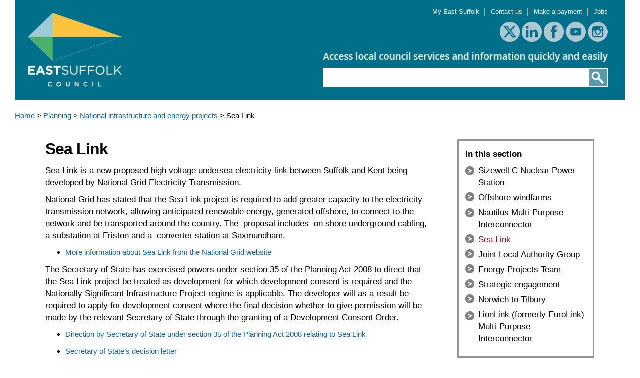

--- FILE ---
content_type: text/html; charset=utf-8
request_url: https://www.eastsuffolk.gov.uk/planning/national-infrastructure-and-energy-projects/sea-link/
body_size: 23456
content:
<!DOCTYPE html>
<html lang="en">
    <head>
        <meta http-equiv="Content-Type" content="text/html; charset=utf-8">
        <meta http-equiv="CACHE-CONTROL" content="NO-CACHE">        
        <base href="https://www.eastsuffolk.gov.uk/"><!--[if lte IE 6]></base><![endif]-->
        <title>Sea Link &raquo; East Suffolk Council</title>
        <script>try{Typekit.load({ async: true });}catch(e){}</script>     
        <meta name="description" content="East Suffolk">
        <meta name="agency" content="onesuffolk">
        <meta name="viewport" content="width=device-width, initial-scale=1">
        <link rel="icon" href="https://www.eastsuffolk.gov.uk//favicon.ico?v=2" />        
        <link rel="stylesheet" type="text/css" media="screen" href="themes/eastsuffolk/css/jquery.sidr.light.css">        
        <link rel="stylesheet" type="text/css" media="screen" href="themes/eastsuffolk/css/normalize.css">
        <link rel="stylesheet" type="text/css" media="screen" href="themes/eastsuffolk/css/skeleton.css">
        <link rel="stylesheet" type="text/css" media="screen" href="themes/eastsuffolk/css/site.css">
        <link rel="stylesheet" type="text/css" media="screen" href="themes/eastsuffolk/css/cookie-control.css" />
        
        
        <!-- cookie control code -->
        <script src="https://cc.cdn.civiccomputing.com/9/cookieControl-9.5.min.js"></script> 
        <script type="text/javascript" src="themes/eastsuffolk/javascript/cookie-control.js"></script>

        <script type="text/javascript">
/*<![CDATA[*/
(function() {
var sz = document.createElement('script'); sz.type = 'text/javascript'; sz.async = true;
sz.src = '//siteimproveanalytics.com/js/siteanalyze_456368.js';
var s = document.getElementsByTagName('script')[0]; s.parentNode.insertBefore(sz, s);
})();
/*]]>*/
</script>

	<!-- Google tag (gtag.js) -->
<script async src=https://www.googletagmanager.com/gtag/js?id=G-FEJMPJR8CX></script>
<script>
window.dataLayer = window.dataLayer || []; 
	function gtag(){dataLayer.push(arguments);} gtag('js', new Date()); gtag('config', 'G-FEJMPJR8CX'); 
</script>
    </head>
    <body class="ContentPage">
        <div id="sidr">
            <div id="subNav" class="sidrNav">
    <ul>
        
        <li>
            <a href="/" class="link">Home</a>

        </li>
        
        <li>
            <a href="/features/" class="link">Features</a>

        </li>
        
        <li>
            <a href="/news/" class="link">News</a>

        </li>
        
        <li>
            <a href="/news-archive/" class="link">News Archive</a>

        </li>
        
        <li>
            <a href="/benefits/" class="link">Benefits</a>

        </li>
        
        <li>
            <a href="/business/" class="link">Business</a>

        </li>
        
        <li>
            <a href="/community/" class="link">Community</a>

        </li>
        
        <li>
            <a href="/elections/" class="link">Elections</a>

        </li>
        
        <li>
            <a href="/council-tax/" class="link">Council Tax</a>

        </li>
        
        <li>
            <a href="/environment/" class="link">Environment</a>

        </li>
        
        <li>
            <a href="/housing/" class="link">Housing</a>

        </li>
        
        <li>
            <a href="/leisure/" class="link">Leisure</a>

        </li>
        
        <li>
            <a href="/planning/" class="section">Planning</a>

        </li>
        
        <li>
            <a href="/visitors/" class="link">Visitors</a>

        </li>
        
        <li>
            <a href="/waste/" class="link">Waste</a>

        </li>
        
        <li>
            <a href="/yourcouncil/" class="link">Your council</a>

        </li>
        
        <li>
            <a href="/contact-us/" class="link">Contact us</a>

        </li>
        
        <li>
            <a href="/make-a-payment/" class="link">Make a payment to East Suffolk Council</a>

        </li>
        
        <li>
            <a href="/legal-and-privacy-statement/" class="link">Legal and privacy statement</a>

        </li>
        
        <li>
            <a href="/make-a-payment/" class="link">Make a payment to East Suffolk Council redirect</a>

        </li>
        
        <li>
            <a href="/accessibility/" class="link">Web accessibility</a>

        </li>
        
    </ul>
</div>
        </div>         
        <div class="container"  aria-label="Header" role="banner">
            <div class="row">
    <div class="twelve columns headerPanel">
        <div id="headerText">
        <h1>East Suffolk Council</h1>
            <a href="https://www.eastsuffolk.gov.uk/"><img src="themes/eastsuffolk/images/eastsuffolk-logo1.png" alt="click for the homepage" /></a>
        </div>
        <div id="headerTools">
            <a class="menuButton mobileNav" id="sidr-menu" href="/planning/national-infrastructure-and-energy-projects/sea-link/#sidr"><img src="themes/eastsuffolk/images/mobile_menu.png" alt="mobile menu button" /></a>
            <p>
                
                    <a href="https://my.eastsuffolk.gov.uk"> My East Suffolk</a>&nbsp;|&nbsp;        
                
                    <a href="/contact-us/"> Contact us</a>&nbsp;|&nbsp;        
                
                    <a href="/make-a-payment/"> Make a payment</a>&nbsp;|&nbsp;        
                
                    <a href="https://www.suffolkjobsdirect.org/EastSuffolkCouncils/index.aspx"> Jobs</a>        
                    
            </p>
            <div id="socialButtons" aria-label="Social Links">
                <a href="https://www.x.com/EastSuffolk" target="_blank" alt="twitter"><img src ="themes/eastsuffolk/images/twitter.png" alt="Twitter logo" /></a>
                <a href="https://www.linkedin.com/company/eastsuffolkcouncil" target="_blank" alt="linkedin"><img src ="themes/eastsuffolk/images/linkedin.png" alt="LinkedIn logo"/></a>
                <a href="https://www.facebook.com/eastsuffolkcouncil" target="_blank" alt="facebook"><img src ="themes/eastsuffolk/images/facebook.png" alt="Facebook logo" /></a>
                <a href="https://www.youtube.com/channel/UCuAEAQUUSLjz_6qqJWt5Swg" target="_blank" alt="youtube"><img src ="themes/eastsuffolk/images/youtube.png" alt="YouTube logo" /></a>
                <a href="https://www.instagram.com/eastsuffolkcouncil" target="_blank" alt="instagram"><img src ="themes/eastsuffolk/images/instagram.png" alt="Instagram logo"/></a>                
            </div>
            <img class="strapline" src="themes/eastsuffolk/images/header_strapline.png" alt="Access local council information quickly and easily" />
            <div id="searchWrapper" aria-label="Search" role="search">
<label class-"search-label">Search</label>
<form id="SearchForm_SearchForm" action="/home/SearchForm" method="get" enctype="application/x-www-form-urlencoded">   
    <p id="SearchForm_SearchForm_error" class="message" style="display: none"></p>
    <fieldset>
        <legend style="display: none">Search</legend>       
        <div id="Search" class="field text nolabel">  
            <div class="middleColumn">
                <input type="text" name="Search" value="" class="text nolabel" id="SearchForm_SearchForm_Search" />
            </div>
        </div>
        <input type="hidden" name="fo" value="8">
        <input type="submit" name="action_results" value="Go" class="action" id="SearchForm_SearchForm_action_results" />
    </fieldset>
</form>


</div>


        </div>
    </div>      
</div>

            <div class="twelve columns">
    <div class="row">
     <div id="breadBox">
    <a href="/">Home</a> > 
    
	
		<a href="/planning/" class="breadcrumb-1">Planning</a> > 
	
		<a href="/planning/national-infrastructure-and-energy-projects/" class="breadcrumb-2">National infrastructure and energy projects</a> > 
	
		Sea Link
	
    
</div>

 
    </div>
    <div class="row">
    
        <div id="standardPage">
            <div class="pageContent">
                <h2>Sea Link</h2>
                
                <p>Sea Link is a new proposed high voltage undersea electricity link between Suffolk and Kent being developed by National Grid Electricity Transmission.</p>
<p>National Grid has stated that the Sea Link project is required to add greater capacity to the electricity transmission network, allowing anticipated renewable energy, generated offshore, to connect to the network and be transported around the country. The  proposal includes  on shore underground cabling, a substation at Friston and a  converter station at Saxmundham.</p>
<!--
<table>
<tbody>
<tr>
<td style="text-align: center; background-color: #fff;"><img style="width: 100%;" title="" src="assets/Uploads/_resampled/ResizedImage600527-Sealink-Infographic.png" alt="Sealink Infographic" /><strong><br /></strong></td>
</tr>
</tbody>
</table>
-->
<ul>
<li><a title="Sea Link on the National Grid website" href="https://www.nationalgrid.com/uk/electricity-transmission/network-and-infrastructure/sealink" target="_blank">More information about Sea Link from the National Grid website</a></li>
</ul>
<p>The Secretary of State has exercised powers under section 35 of the Planning Act 2008 to direct that the Sea Link project be treated as development for which development consent is required and the Nationally Significant Infrastructure Project regime is applicable. The developer will as a result be required to apply for development consent where the final decision whether to give permission will be made by the relevant Secretary of State through the granting of a Development Consent Order. </p>
<ul>
<li><a href="assets/Planning/Energy-Projects/Sea-Link/Document-F.pdf" target="_blank">Direction by Secretary of State under section 35 of the Planning Act 2008 relating to Sea Link</a></li>
<li><a href="assets/Planning/Energy-Projects/Sea-Link/Document-G.pdf" target="_blank">Secretary of State’s decision letter</a></li>
</ul>
<p><a title="SCC and ESC Coordination of Interconnectors letter to National Grid" href="assets/Planning/Energy-Projects/Sea-Link/13-SCC-and-ESC-Coordination-of-Interconnectors-letter-to-National-Grid.pdf" target="_blank">East Suffolk Council and Suffolk County Council wrote jointly to National Grid PLC</a> to seek coordination of the Sea Link project with the other potentially forthcoming projects.</p>
<p>In February 2025, <a title="2025 02 04 ESC Letter to NGET Sea Link" href="/assets/Planning/Energy-Projects/Sea-Link/2025-02-04-ESC-Letter-to-NGET-Sea-Link.pdf" target="_blank">East Suffolk Council wrote to the Chair and Chief Executive of National Grid</a> to highlight ESC’s concerns about the Sea Link project ahead of the project’s planned submission to the Planning Inspectorate in Q1 2025, and to urge NGET to engage constructively with East Suffolk Council to place the project in better stead for formal submission to the Planning Inspectorate.</p>
<h3>Consultations</h3>
<p><strong>Scoping Report – October to November 2022</strong></p>
<ul>
<li>The Planning Inspectorate consulted on the Scoping Report submitted by National Grid for the Sea Link project providing stakeholders 28 days for comments.</li>
<li><a title="East Suffolk Council’s response to the Scoping Report consultation" href="assets/Planning/Energy-Projects/Sea-Link/ESC-Response-to-Sea-Link-Scoping-Report.pdf" target="_blank">East Suffolk Council’s response to the Scoping Report consultation</a></li>
</ul>
<p><strong>Non-statutory consultation – October to December 2022</strong></p>
<ul>
<li>National Grid’s non-statutory consultation on the Sea Link project ran between 24 October and 18 December 2022.</li>
<li><a title="East Suffolk Council’s response to the initial consultation on the Sea Link project " href="assets/Planning/Energy-Projects/Sea-Link/31-ESC-Sea-Link-Consultation-Response.pdf" target="_blank">East Suffolk Council’s response to the initial consultation on the Sea Link project</a></li>
</ul>
<p><strong>Statutory consultation – October to December 2023</strong></p>
<p>On 24 October 2023, National Grid published a statutory consultation on its proposals. The deadline for sending National Grid comments was Monday 18 December 2023. The consultation documents can still be viewed via the link below:</p>
<p><a title="Sea Link on the National Grid website" href="https://www.nationalgrid.com/uk/electricity-transmission/network-and-infrastructure/sealink" target="_blank">More information about Sea Link from the National Grid website</a></p>
<p>East Suffolk Council’s response to the October 2023 consultation was issued on 18<sup>th</sup> December 2023 and was ratified by Cabinet on 2<sup>nd</sup> January 2024. Please  see  <a href="https://eastsuffolk.cmis.uk.com/eastsuffolk/Meetings/tabid/70/ctl/ViewMeetingPublic/mid/397/Meeting/829/Committee/5/SelectedTab/Documents/Default.aspx" target="_blank">Agenda  Item 11 Item</a>. A copy of the response is also available below separately from the Cabinet papers.</p>
<ul>
<li><a title="East Suffolk Council’s response to the statutory consultation on the Sea Link project" href="/assets/Planning/Energy-Projects/Sea-Link/ESC-Response-to-Sea-Link-Statutory-Consultation.pdf" target="_blank">East Suffolk Council’s response to the statutory consultation on the Sea Link project</a></li>
</ul>
<div>
<div id="_com_1">
<p><strong>Additional Consultation – July to August 2024</strong></p>
<p>NGET held additional consultation on the Sea Link project from 8 July – 11 August 2024, focused on the changes to the project proposals since statutory consultation was held in late 2023.</p>
<ul>
<li><a title="East Suffolk Council’s response to the additional Sea Link consultation" href="/assets/Planning/Energy-Projects/Sea-Link/2024.08.09-ESC-Response-to-Sea-Link-Additional-Consultation.pdf" target="_blank">East Suffolk Council’s response to the additional consultation</a></li>
</ul>
<p><strong>Local engagement and project update (November 2024) – January 2025</strong></p>
<p>NGET published a project update in November 2024, presenting a number of further amendments to the design, reflecting feedback received during both rounds of consultation as well as from ongoing assessment work. NGET stated these further amendments to the proposed development are not material or substantial changes to the proposed application. They do not materially change the effects or fundamentally change the project as a whole.</p>
<ul>
<li><a title="ESC Response to Sea Link Additional Engagement January 2025" href="/assets/Planning/Energy-Projects/Sea-Link/ESC-Response-to-Sea-Link-Additional-Engagement-January-2025.pdf" target="_blank">Officers reviewed the project update documents and submitted a response</a></li>
</ul>
<p>The consultation documents can be viewed via the link below:</p>
<p><a href="https://www.nationalgrid.com/the-great-grid-upgrade/sea-link/document-library">Sea Link Document library | National Grid Group</a></p>
<h3>Application submission</h3>
<p>NGET submitted an application to the Planning Inspectorate (PINS) for a Development Consent Order for the Sea Link project on 27 March 2025.  NGET’s application documentation can be found on <a href="https://national-infrastructure-consenting.planninginspectorate.gov.uk/projects/EN020026">PINS’ dedicated Sea Link project page</a>.</p>
<p><strong>Adequacy of Consultation – March to April 2025</strong></p>
<p>East Suffolk Council submitted its Adequacy of Consultation Representation to PINS prior to the 11 April 2025 deadline.  Whilst accepting that the Applicant (NGET) had met the bar for adequacy of consultation in terms of Sections 42, 47 and 48 of the Planning Act 2008, ESC took this opportunity to communicate to PINS its disappointment in the Applicant’s consultation throughout the pre-application period, noting that the meaningful contributions provided by the Council do not appear to have been positively taken on board. ESC’s Adequacy of Consultation Representation can be found <a href="https://nsip-documents.planninginspectorate.gov.uk/published-documents/EN020026-000491-Sea%20Link%20-%20AoCR%20proforma%20for%20Local%20Authorities%20-%20East%20Suffolk%20Council.pdf">here</a>.</p>
<h3>Pre-examination</h3>
<p>PINS accepted the application for examination on 23 April 2025, marking the beginning of the pre-examination period.</p>
<p><strong>Relevant Representation – May to June 2025</strong></p>
<p>Following a comprehensive review of NGET’s application documentation by officers, ESC submitted its Relevant Representation to PINS prior to the 23 June 2025 deadline. This submission was designed to provide the Examining Authority (who will be examining the application during the six-month Examination commencing later this year) with a summary of the Council’s principal concerns, together with supporting context. </p>
<p>This Representation will be expanded on in greater detail within ESC’s Local Impact Report, which will be submitted during the Examination.  ESC also organised engagement events with the Town and Parish Councils proposed to host the project should it be granted development consent by the Secretary of State for Energy Security and Net Zero, helping to ensure that their views and local knowledge informed ESC’s response. </p>
<p>This engagement was also used as a further opportunity to encourage Town and Parish Councils to register themselves as Interested Parties to ensure they are able to participate in the upcoming Examination.  You can <a title="ESC Relevant Representation - SeaLink" href="/assets/Planning/Energy-Projects/Sea-Link/ESC-Relevant-Representation-SeaLink.pdf" target="_blank">view ESC’s Relevant Representation</a> and this will also be uploaded to the <a href="https://national-infrastructure-consenting.planninginspectorate.gov.uk/projects/EN020026">PINS Sea Link project page</a> in due course.</p>
</div>
</div>
                
                
                
                
            </div>
            <div class="rightPanel">
                




                <div id="subNav" class="nav desktop">
   <p><strong>In this section</strong></p>

   <ul>
        
            
            
            <li>
                <a href="/planning/national-infrastructure-and-energy-projects/sizewell-c-nuclear-power-station/" class="link">Sizewell C Nuclear Power Station</a>
            </li>
            
            <li>
                <a href="/planning/national-infrastructure-and-energy-projects/offshore-windfarms/" class="link">Offshore windfarms</a>
            </li>
            
            <li>
                <a href="/planning/national-infrastructure-and-energy-projects/nautilus-multi-purpose-interconnector/" class="link">Nautilus Multi-Purpose Interconnector</a>
            </li>
            
            <li>
                <a href="/planning/national-infrastructure-and-energy-projects/sea-link/" class="current">Sea Link</a>
            </li>
            
            <li>
                <a href="/planning/national-infrastructure-and-energy-projects/joint-local-authority-group/" class="link">Joint Local Authority Group</a>
            </li>
            
            <li>
                <a href="/planning/national-infrastructure-and-energy-projects/energy-projects-team/" class="link">Energy Projects Team</a>
            </li>
            
            <li>
                <a href="/planning/national-infrastructure-and-energy-projects/strategic-engagement/" class="link">Strategic engagement</a>
            </li>
            
            <li>
                <a href="/planning/national-infrastructure-and-energy-projects/norwich-to-tilbury/" class="link">Norwich to Tilbury</a>
            </li>
            
            <li>
                <a href="/planning/national-infrastructure-and-energy-projects/lionlink/" class="link">LionLink (formerly EuroLink) Multi-Purpose Interconnector</a>
            </li>
            
            
        

    </ul>
</div>



                



                


<div id="subNav" class="nav desktop contact">
    <ul>
        <li><a href="/contact-us/">Contact us</a></li>
    </ul>
</div>





                
            </div>
        </div>
            
    </div>
        
</div>
            <div class="row">

    <div class="twelve columns footer" aria-label="Footer" role="region">
	     
        <div class="row">
            <div id="colophonFooter">
                <div class="colophon left">
                    <p>&copy; 2026 East Suffolk Council</p>
                </div>
                <div class="colophon right">
                    <p>
                        
                        <a href="/legal-and-privacy-statement"> Legal, privacy and cookies statement</a>&nbsp;|&nbsp;        
                        
                        <a href="/accessibility"> Web accessibility</a>&nbsp;|&nbsp;        
                        
                        <a href="/contact-us/"> Contact us</a>        
                        
                    </p>
                </div>            
            </div>
        </div>
    </div>
</div>

        </div>
        <script type="text/javascript" src="/mysite/javascript/jquery-1.11.0.min.js?m=1716388308"></script><script type="text/javascript" src="/mysite/javascript/jquery.sidr.min.js?m=1716388308"></script><script type="text/javascript" src="/mysite/javascript/site.js?m=1716388308"></script><script>
            jQuery(document).ready(function() {
              jQuery('#sidr-menu').sidr({side: 'left'});
            });
        </script>         
    <script type="text/javascript" src="/bnith__wxpH3PjdjCNN2gwUW06hBUuOmTlUBLbzXKG2cnHR4X7ZB7GJN7FaKxU-ADfh_NlnIeO8FBy7hJ8="></script> <script language="JavaScript" type="text/javascript">const _0x35e8=['visitorId','18127kSXadA','356575NPKVMA','7306axxsAH','get','657833TzFjkt','717302TQdBjl','34lMHocq','x-bni-rncf=1768473490935;expires=Thu, 01 Jan 2037 00:00:00 UTC;path=/;','61XMWbpU','cookie',';expires=Thu, 01 Jan 2037 00:00:00 UTC;path=/;','then','651866OSUgMa','811155xdatvf','x-bni-fpc='];function _0x258e(_0x5954fe,_0x43567d){return _0x258e=function(_0x35e81f,_0x258e26){_0x35e81f=_0x35e81f-0x179;let _0x1280dc=_0x35e8[_0x35e81f];return _0x1280dc;},_0x258e(_0x5954fe,_0x43567d);}(function(_0x5674de,_0xdcf1af){const _0x512a29=_0x258e;while(!![]){try{const _0x55f636=parseInt(_0x512a29(0x17b))+-parseInt(_0x512a29(0x179))*parseInt(_0x512a29(0x17f))+-parseInt(_0x512a29(0x183))+-parseInt(_0x512a29(0x184))+parseInt(_0x512a29(0x187))*parseInt(_0x512a29(0x17d))+parseInt(_0x512a29(0x188))+parseInt(_0x512a29(0x17c));if(_0x55f636===_0xdcf1af)break;else _0x5674de['push'](_0x5674de['shift']());}catch(_0xd3a1ce){_0x5674de['push'](_0x5674de['shift']());}}}(_0x35e8,0x6b42d));function getClientIdentity(){const _0x47e86b=_0x258e,_0x448fbc=FingerprintJS['load']();_0x448fbc[_0x47e86b(0x182)](_0x4bb924=>_0x4bb924[_0x47e86b(0x17a)]())[_0x47e86b(0x182)](_0x2f8ca1=>{const _0x44872c=_0x47e86b,_0xa48f50=_0x2f8ca1[_0x44872c(0x186)];document[_0x44872c(0x180)]=_0x44872c(0x185)+_0xa48f50+_0x44872c(0x181),document[_0x44872c(0x180)]=_0x44872c(0x17e);});}getClientIdentity();</script></body>

<a hidden href="/kVUYaK4ddFn7uHsYvibIG4qO4QMCdam7nOjsZGJMzW4=.html">kVUYaK4ddFn7uHsYvibIG4qO4QMCdam7nOjsZGJMzW4=.html</a></html>

--- FILE ---
content_type: text/javascript
request_url: https://www.eastsuffolk.gov.uk/mysite/javascript/site.js?m=1716388308
body_size: 822
content:
(function(jQuery) {
    jQuery(window).load(function() {

        // clear search on click
        jQuery("input#SearchForm_SearchForm_Search.text.nolabel")
        .val("")
        .css("color", "#ccc")
        .focus(function(){
            $(this).css("color", "black");
            if ($(this).val()=="") {
                $(this).val("");
            }
        })
        .blur(function(){
            $(this).css("color", "#ccc");
            if ($(this).val()=="") {
                $(this).val("");
            }
        });

        

        


 /*-------------------------sidr closing button-----------------------------*/
       jQuery('a#sidr-menu-close').click (function(){
           jQuery.sidr('close', 'sidr');   
           preventDefaultEvents: false
       });
    
   });
})(jQuery);